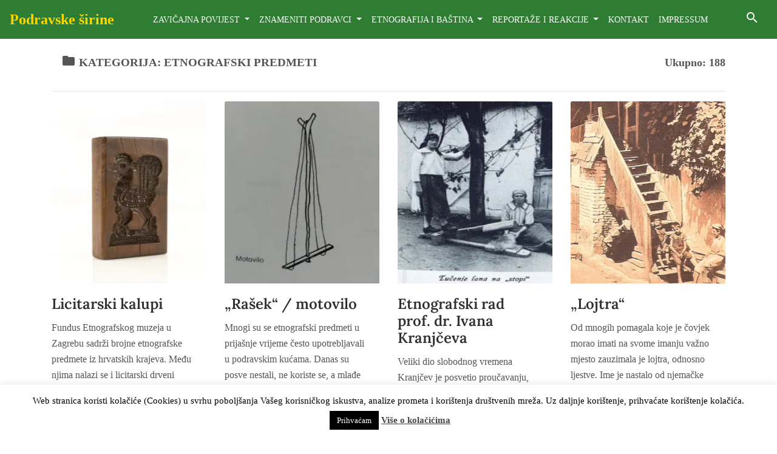

--- FILE ---
content_type: text/html; charset=UTF-8
request_url: https://podravske-sirine.com.hr/arhiva/category/etno
body_size: 17591
content:
<!DOCTYPE html>
<html lang="en">

<head>
  <meta charset="utf-8">
  <meta content="width=device-width, initial-scale=1.0" name="viewport">
  <meta content="Upoznajte prošlost đurđevečke Podravine putem brojnih prikaza  povijesnih, geografskih, etnografskih, prirodnih, leksikografskih i kulturno-umjetničkih tema, zatim biografija znamenitih osoba, tradicijskih običaja, povijesnih i sakralnih objekata i važnijih kulturnih događanja koji su obilježili ovaj prostor kroz povijest." name="description">
  <meta content="povijest, đurđevac, virje, podravina, znamenitosti, zavičaj, geografija, etnografija, leksikografija, kulturna, umjetnost, biografija, osobe, tradicija, sakralni objekti" name="keywords">

    
  <link href="https://podravske-sirine.com.hr/wp-content/themes/podravske/assets/images/favicon.svg" rel="icon">

  <style>
@font-face {
  font-family: 'Lora';
  font-style: normal;
  font-display: swap;
  font-weight: 400;
  src: local(''),
       url('/fonts/lora-v26-latin-ext_latin_cyrillic-ext_cyrillic-regular.woff2') format('woff2'), /* Chrome 26+, Opera 23+, Firefox 39+ */
       url('/fonts/lora-v26-latin-ext_latin_cyrillic-ext_cyrillic-regular.woff') format('woff'); /* Chrome 6+, Firefox 3.6+, IE 9+, Safari 5.1+ */
}

@font-face {
  font-family: 'Lora';
  font-style: normal;
  font-display: swap;
  font-weight: 600;
  src: local(''),
       url('/fonts/lora-v26-latin-ext_latin_cyrillic-ext_cyrillic-600.woff2') format('woff2'), /* Chrome 26+, Opera 23+, Firefox 39+ */
       url('/fonts/lora-v26-latin-ext_latin_cyrillic-ext_cyrillic-600.woff') format('woff'); /* Chrome 6+, Firefox 3.6+, IE 9+, Safari 5.1+ */
}

@font-face {
  font-family: 'Lora';
  font-style: italic;
  font-display: swap;
  font-weight: 400;
  src: local(''),
       url('/fonts/lora-v26-latin-ext_latin_cyrillic-ext_cyrillic-italic.woff2') format('woff2'), /* Chrome 26+, Opera 23+, Firefox 39+ */
       url('/fonts/lora-v26-latin-ext_latin_cyrillic-ext_cyrillic-italic.woff') format('woff'); /* Chrome 6+, Firefox 3.6+, IE 9+, Safari 5.1+ */
}

@font-face {
  font-family: 'Lora';
  font-style: italic;
  font-display: swap;
  font-weight: 600;
  src: local(''),
       url('/fonts/lora-v26-latin-ext_latin_cyrillic-ext_cyrillic-600italic.woff2') format('woff2'), /* Chrome 26+, Opera 23+, Firefox 39+ */
       url('/fonts/lora-v26-latin-ext_latin_cyrillic-ext_cyrillic-600italic.woff') format('woff'); /* Chrome 6+, Firefox 3.6+, IE 9+, Safari 5.1+ */
}

@font-face {
  font-family: 'Material Icons';
  font-style: normal;
  font-weight: 400;
  src: url('/fonts/material-icons.woff2') format('woff2');
}

.material-icons {
  font-family: 'Material Icons';
  font-weight: normal;
  font-style: normal;
  font-size: 24px;
  line-height: 1;
  letter-spacing: normal;
  text-transform: none;
  display: inline-block;
  white-space: nowrap;
  word-wrap: normal;
  direction: ltr;
  -webkit-font-feature-settings: 'liga';
  -webkit-font-smoothing: antialiased;
}
  </style>
	
  <link href="//cdn.jsdelivr.net/npm/featherlight@1.7.14/release/featherlight.min.css" type="text/css" rel="stylesheet" />
    <meta name='robots' content='index, follow, max-image-preview:large, max-snippet:-1, max-video-preview:-1' />

	<!-- This site is optimized with the Yoast SEO plugin v22.2 - https://yoast.com/wordpress/plugins/seo/ -->
	<title>Arhiva Etnografski predmeti - Podravske širine</title>
	<link rel="canonical" href="https://podravske-sirine.com.hr/arhiva/category/etno" />
	<link rel="next" href="https://podravske-sirine.com.hr/arhiva/category/etno/page/2" />
	<meta property="og:locale" content="hr_HR" />
	<meta property="og:type" content="article" />
	<meta property="og:title" content="Arhiva Etnografski predmeti - Podravske širine" />
	<meta property="og:url" content="https://podravske-sirine.com.hr/arhiva/category/etno" />
	<meta property="og:site_name" content="Podravske širine" />
	<meta name="twitter:card" content="summary_large_image" />
	<script type="application/ld+json" class="yoast-schema-graph">{"@context":"https://schema.org","@graph":[{"@type":"CollectionPage","@id":"https://podravske-sirine.com.hr/arhiva/category/etno","url":"https://podravske-sirine.com.hr/arhiva/category/etno","name":"Arhiva Etnografski predmeti - Podravske širine","isPartOf":{"@id":"https://podravske-sirine.com.hr/#website"},"primaryImageOfPage":{"@id":"https://podravske-sirine.com.hr/arhiva/category/etno#primaryimage"},"image":{"@id":"https://podravske-sirine.com.hr/arhiva/category/etno#primaryimage"},"thumbnailUrl":"https://i0.wp.com/podravske-sirine.com.hr/wp-content/uploads/2023/07/765_1-1.jpg?fit=720%2C1080&ssl=1","breadcrumb":{"@id":"https://podravske-sirine.com.hr/arhiva/category/etno#breadcrumb"},"inLanguage":"hr"},{"@type":"ImageObject","inLanguage":"hr","@id":"https://podravske-sirine.com.hr/arhiva/category/etno#primaryimage","url":"https://i0.wp.com/podravske-sirine.com.hr/wp-content/uploads/2023/07/765_1-1.jpg?fit=720%2C1080&ssl=1","contentUrl":"https://i0.wp.com/podravske-sirine.com.hr/wp-content/uploads/2023/07/765_1-1.jpg?fit=720%2C1080&ssl=1","width":720,"height":1080},{"@type":"BreadcrumbList","@id":"https://podravske-sirine.com.hr/arhiva/category/etno#breadcrumb","itemListElement":[{"@type":"ListItem","position":1,"name":"Početna stranica","item":"https://podravske-sirine.com.hr/"},{"@type":"ListItem","position":2,"name":"Etnografski predmeti"}]},{"@type":"WebSite","@id":"https://podravske-sirine.com.hr/#website","url":"https://podravske-sirine.com.hr/","name":"Podravske širine","description":"Prošlost đurđevečke Podravine","potentialAction":[{"@type":"SearchAction","target":{"@type":"EntryPoint","urlTemplate":"https://podravske-sirine.com.hr/?s={search_term_string}"},"query-input":"required name=search_term_string"}],"inLanguage":"hr"}]}</script>
	<!-- / Yoast SEO plugin. -->


<link rel='dns-prefetch' href='//code.jquery.com' />
<link rel='dns-prefetch' href='//stackpath.bootstrapcdn.com' />
<link rel='dns-prefetch' href='//cdn.jsdelivr.net' />
<link rel='dns-prefetch' href='//stats.wp.com' />
<link rel='dns-prefetch' href='//v0.wordpress.com' />
<link rel='dns-prefetch' href='//jetpack.wordpress.com' />
<link rel='dns-prefetch' href='//s0.wp.com' />
<link rel='dns-prefetch' href='//public-api.wordpress.com' />
<link rel='dns-prefetch' href='//0.gravatar.com' />
<link rel='dns-prefetch' href='//1.gravatar.com' />
<link rel='dns-prefetch' href='//2.gravatar.com' />
<link rel='dns-prefetch' href='//i0.wp.com' />
<link rel='dns-prefetch' href='//c0.wp.com' />
<link rel="alternate" type="application/rss+xml" title="Podravske širine &raquo; Etnografski predmeti Kanal kategorija" href="https://podravske-sirine.com.hr/arhiva/category/etno/feed" />
<script>
window._wpemojiSettings = {"baseUrl":"https:\/\/s.w.org\/images\/core\/emoji\/14.0.0\/72x72\/","ext":".png","svgUrl":"https:\/\/s.w.org\/images\/core\/emoji\/14.0.0\/svg\/","svgExt":".svg","source":{"concatemoji":"https:\/\/podravske-sirine.com.hr\/wp-includes\/js\/wp-emoji-release.min.js?ver=6.4.7"}};
/*! This file is auto-generated */
!function(i,n){var o,s,e;function c(e){try{var t={supportTests:e,timestamp:(new Date).valueOf()};sessionStorage.setItem(o,JSON.stringify(t))}catch(e){}}function p(e,t,n){e.clearRect(0,0,e.canvas.width,e.canvas.height),e.fillText(t,0,0);var t=new Uint32Array(e.getImageData(0,0,e.canvas.width,e.canvas.height).data),r=(e.clearRect(0,0,e.canvas.width,e.canvas.height),e.fillText(n,0,0),new Uint32Array(e.getImageData(0,0,e.canvas.width,e.canvas.height).data));return t.every(function(e,t){return e===r[t]})}function u(e,t,n){switch(t){case"flag":return n(e,"\ud83c\udff3\ufe0f\u200d\u26a7\ufe0f","\ud83c\udff3\ufe0f\u200b\u26a7\ufe0f")?!1:!n(e,"\ud83c\uddfa\ud83c\uddf3","\ud83c\uddfa\u200b\ud83c\uddf3")&&!n(e,"\ud83c\udff4\udb40\udc67\udb40\udc62\udb40\udc65\udb40\udc6e\udb40\udc67\udb40\udc7f","\ud83c\udff4\u200b\udb40\udc67\u200b\udb40\udc62\u200b\udb40\udc65\u200b\udb40\udc6e\u200b\udb40\udc67\u200b\udb40\udc7f");case"emoji":return!n(e,"\ud83e\udef1\ud83c\udffb\u200d\ud83e\udef2\ud83c\udfff","\ud83e\udef1\ud83c\udffb\u200b\ud83e\udef2\ud83c\udfff")}return!1}function f(e,t,n){var r="undefined"!=typeof WorkerGlobalScope&&self instanceof WorkerGlobalScope?new OffscreenCanvas(300,150):i.createElement("canvas"),a=r.getContext("2d",{willReadFrequently:!0}),o=(a.textBaseline="top",a.font="600 32px Arial",{});return e.forEach(function(e){o[e]=t(a,e,n)}),o}function t(e){var t=i.createElement("script");t.src=e,t.defer=!0,i.head.appendChild(t)}"undefined"!=typeof Promise&&(o="wpEmojiSettingsSupports",s=["flag","emoji"],n.supports={everything:!0,everythingExceptFlag:!0},e=new Promise(function(e){i.addEventListener("DOMContentLoaded",e,{once:!0})}),new Promise(function(t){var n=function(){try{var e=JSON.parse(sessionStorage.getItem(o));if("object"==typeof e&&"number"==typeof e.timestamp&&(new Date).valueOf()<e.timestamp+604800&&"object"==typeof e.supportTests)return e.supportTests}catch(e){}return null}();if(!n){if("undefined"!=typeof Worker&&"undefined"!=typeof OffscreenCanvas&&"undefined"!=typeof URL&&URL.createObjectURL&&"undefined"!=typeof Blob)try{var e="postMessage("+f.toString()+"("+[JSON.stringify(s),u.toString(),p.toString()].join(",")+"));",r=new Blob([e],{type:"text/javascript"}),a=new Worker(URL.createObjectURL(r),{name:"wpTestEmojiSupports"});return void(a.onmessage=function(e){c(n=e.data),a.terminate(),t(n)})}catch(e){}c(n=f(s,u,p))}t(n)}).then(function(e){for(var t in e)n.supports[t]=e[t],n.supports.everything=n.supports.everything&&n.supports[t],"flag"!==t&&(n.supports.everythingExceptFlag=n.supports.everythingExceptFlag&&n.supports[t]);n.supports.everythingExceptFlag=n.supports.everythingExceptFlag&&!n.supports.flag,n.DOMReady=!1,n.readyCallback=function(){n.DOMReady=!0}}).then(function(){return e}).then(function(){var e;n.supports.everything||(n.readyCallback(),(e=n.source||{}).concatemoji?t(e.concatemoji):e.wpemoji&&e.twemoji&&(t(e.twemoji),t(e.wpemoji)))}))}((window,document),window._wpemojiSettings);
</script>
<style id='wp-emoji-styles-inline-css'>

	img.wp-smiley, img.emoji {
		display: inline !important;
		border: none !important;
		box-shadow: none !important;
		height: 1em !important;
		width: 1em !important;
		margin: 0 0.07em !important;
		vertical-align: -0.1em !important;
		background: none !important;
		padding: 0 !important;
	}
</style>
<link rel='stylesheet' id='mediaelement-css' href='https://c0.wp.com/c/6.4.7/wp-includes/js/mediaelement/mediaelementplayer-legacy.min.css' media='all' />
<link rel='stylesheet' id='wp-mediaelement-css' href='https://c0.wp.com/c/6.4.7/wp-includes/js/mediaelement/wp-mediaelement.min.css' media='all' />
<style id='jetpack-sharing-buttons-style-inline-css'>
.jetpack-sharing-buttons__services-list{display:flex;flex-direction:row;flex-wrap:wrap;gap:0;list-style-type:none;margin:5px;padding:0}.jetpack-sharing-buttons__services-list.has-small-icon-size{font-size:12px}.jetpack-sharing-buttons__services-list.has-normal-icon-size{font-size:16px}.jetpack-sharing-buttons__services-list.has-large-icon-size{font-size:24px}.jetpack-sharing-buttons__services-list.has-huge-icon-size{font-size:36px}@media print{.jetpack-sharing-buttons__services-list{display:none!important}}.editor-styles-wrapper .wp-block-jetpack-sharing-buttons{gap:0;padding-inline-start:0}ul.jetpack-sharing-buttons__services-list.has-background{padding:1.25em 2.375em}
</style>
<style id='classic-theme-styles-inline-css'>
/*! This file is auto-generated */
.wp-block-button__link{color:#fff;background-color:#32373c;border-radius:9999px;box-shadow:none;text-decoration:none;padding:calc(.667em + 2px) calc(1.333em + 2px);font-size:1.125em}.wp-block-file__button{background:#32373c;color:#fff;text-decoration:none}
</style>
<style id='global-styles-inline-css'>
body{--wp--preset--color--black: #000000;--wp--preset--color--cyan-bluish-gray: #abb8c3;--wp--preset--color--white: #ffffff;--wp--preset--color--pale-pink: #f78da7;--wp--preset--color--vivid-red: #cf2e2e;--wp--preset--color--luminous-vivid-orange: #ff6900;--wp--preset--color--luminous-vivid-amber: #fcb900;--wp--preset--color--light-green-cyan: #7bdcb5;--wp--preset--color--vivid-green-cyan: #00d084;--wp--preset--color--pale-cyan-blue: #8ed1fc;--wp--preset--color--vivid-cyan-blue: #0693e3;--wp--preset--color--vivid-purple: #9b51e0;--wp--preset--gradient--vivid-cyan-blue-to-vivid-purple: linear-gradient(135deg,rgba(6,147,227,1) 0%,rgb(155,81,224) 100%);--wp--preset--gradient--light-green-cyan-to-vivid-green-cyan: linear-gradient(135deg,rgb(122,220,180) 0%,rgb(0,208,130) 100%);--wp--preset--gradient--luminous-vivid-amber-to-luminous-vivid-orange: linear-gradient(135deg,rgba(252,185,0,1) 0%,rgba(255,105,0,1) 100%);--wp--preset--gradient--luminous-vivid-orange-to-vivid-red: linear-gradient(135deg,rgba(255,105,0,1) 0%,rgb(207,46,46) 100%);--wp--preset--gradient--very-light-gray-to-cyan-bluish-gray: linear-gradient(135deg,rgb(238,238,238) 0%,rgb(169,184,195) 100%);--wp--preset--gradient--cool-to-warm-spectrum: linear-gradient(135deg,rgb(74,234,220) 0%,rgb(151,120,209) 20%,rgb(207,42,186) 40%,rgb(238,44,130) 60%,rgb(251,105,98) 80%,rgb(254,248,76) 100%);--wp--preset--gradient--blush-light-purple: linear-gradient(135deg,rgb(255,206,236) 0%,rgb(152,150,240) 100%);--wp--preset--gradient--blush-bordeaux: linear-gradient(135deg,rgb(254,205,165) 0%,rgb(254,45,45) 50%,rgb(107,0,62) 100%);--wp--preset--gradient--luminous-dusk: linear-gradient(135deg,rgb(255,203,112) 0%,rgb(199,81,192) 50%,rgb(65,88,208) 100%);--wp--preset--gradient--pale-ocean: linear-gradient(135deg,rgb(255,245,203) 0%,rgb(182,227,212) 50%,rgb(51,167,181) 100%);--wp--preset--gradient--electric-grass: linear-gradient(135deg,rgb(202,248,128) 0%,rgb(113,206,126) 100%);--wp--preset--gradient--midnight: linear-gradient(135deg,rgb(2,3,129) 0%,rgb(40,116,252) 100%);--wp--preset--font-size--small: 13px;--wp--preset--font-size--medium: 20px;--wp--preset--font-size--large: 36px;--wp--preset--font-size--x-large: 42px;--wp--preset--spacing--20: 0.44rem;--wp--preset--spacing--30: 0.67rem;--wp--preset--spacing--40: 1rem;--wp--preset--spacing--50: 1.5rem;--wp--preset--spacing--60: 2.25rem;--wp--preset--spacing--70: 3.38rem;--wp--preset--spacing--80: 5.06rem;--wp--preset--shadow--natural: 6px 6px 9px rgba(0, 0, 0, 0.2);--wp--preset--shadow--deep: 12px 12px 50px rgba(0, 0, 0, 0.4);--wp--preset--shadow--sharp: 6px 6px 0px rgba(0, 0, 0, 0.2);--wp--preset--shadow--outlined: 6px 6px 0px -3px rgba(255, 255, 255, 1), 6px 6px rgba(0, 0, 0, 1);--wp--preset--shadow--crisp: 6px 6px 0px rgba(0, 0, 0, 1);}:where(.is-layout-flex){gap: 0.5em;}:where(.is-layout-grid){gap: 0.5em;}body .is-layout-flow > .alignleft{float: left;margin-inline-start: 0;margin-inline-end: 2em;}body .is-layout-flow > .alignright{float: right;margin-inline-start: 2em;margin-inline-end: 0;}body .is-layout-flow > .aligncenter{margin-left: auto !important;margin-right: auto !important;}body .is-layout-constrained > .alignleft{float: left;margin-inline-start: 0;margin-inline-end: 2em;}body .is-layout-constrained > .alignright{float: right;margin-inline-start: 2em;margin-inline-end: 0;}body .is-layout-constrained > .aligncenter{margin-left: auto !important;margin-right: auto !important;}body .is-layout-constrained > :where(:not(.alignleft):not(.alignright):not(.alignfull)){max-width: var(--wp--style--global--content-size);margin-left: auto !important;margin-right: auto !important;}body .is-layout-constrained > .alignwide{max-width: var(--wp--style--global--wide-size);}body .is-layout-flex{display: flex;}body .is-layout-flex{flex-wrap: wrap;align-items: center;}body .is-layout-flex > *{margin: 0;}body .is-layout-grid{display: grid;}body .is-layout-grid > *{margin: 0;}:where(.wp-block-columns.is-layout-flex){gap: 2em;}:where(.wp-block-columns.is-layout-grid){gap: 2em;}:where(.wp-block-post-template.is-layout-flex){gap: 1.25em;}:where(.wp-block-post-template.is-layout-grid){gap: 1.25em;}.has-black-color{color: var(--wp--preset--color--black) !important;}.has-cyan-bluish-gray-color{color: var(--wp--preset--color--cyan-bluish-gray) !important;}.has-white-color{color: var(--wp--preset--color--white) !important;}.has-pale-pink-color{color: var(--wp--preset--color--pale-pink) !important;}.has-vivid-red-color{color: var(--wp--preset--color--vivid-red) !important;}.has-luminous-vivid-orange-color{color: var(--wp--preset--color--luminous-vivid-orange) !important;}.has-luminous-vivid-amber-color{color: var(--wp--preset--color--luminous-vivid-amber) !important;}.has-light-green-cyan-color{color: var(--wp--preset--color--light-green-cyan) !important;}.has-vivid-green-cyan-color{color: var(--wp--preset--color--vivid-green-cyan) !important;}.has-pale-cyan-blue-color{color: var(--wp--preset--color--pale-cyan-blue) !important;}.has-vivid-cyan-blue-color{color: var(--wp--preset--color--vivid-cyan-blue) !important;}.has-vivid-purple-color{color: var(--wp--preset--color--vivid-purple) !important;}.has-black-background-color{background-color: var(--wp--preset--color--black) !important;}.has-cyan-bluish-gray-background-color{background-color: var(--wp--preset--color--cyan-bluish-gray) !important;}.has-white-background-color{background-color: var(--wp--preset--color--white) !important;}.has-pale-pink-background-color{background-color: var(--wp--preset--color--pale-pink) !important;}.has-vivid-red-background-color{background-color: var(--wp--preset--color--vivid-red) !important;}.has-luminous-vivid-orange-background-color{background-color: var(--wp--preset--color--luminous-vivid-orange) !important;}.has-luminous-vivid-amber-background-color{background-color: var(--wp--preset--color--luminous-vivid-amber) !important;}.has-light-green-cyan-background-color{background-color: var(--wp--preset--color--light-green-cyan) !important;}.has-vivid-green-cyan-background-color{background-color: var(--wp--preset--color--vivid-green-cyan) !important;}.has-pale-cyan-blue-background-color{background-color: var(--wp--preset--color--pale-cyan-blue) !important;}.has-vivid-cyan-blue-background-color{background-color: var(--wp--preset--color--vivid-cyan-blue) !important;}.has-vivid-purple-background-color{background-color: var(--wp--preset--color--vivid-purple) !important;}.has-black-border-color{border-color: var(--wp--preset--color--black) !important;}.has-cyan-bluish-gray-border-color{border-color: var(--wp--preset--color--cyan-bluish-gray) !important;}.has-white-border-color{border-color: var(--wp--preset--color--white) !important;}.has-pale-pink-border-color{border-color: var(--wp--preset--color--pale-pink) !important;}.has-vivid-red-border-color{border-color: var(--wp--preset--color--vivid-red) !important;}.has-luminous-vivid-orange-border-color{border-color: var(--wp--preset--color--luminous-vivid-orange) !important;}.has-luminous-vivid-amber-border-color{border-color: var(--wp--preset--color--luminous-vivid-amber) !important;}.has-light-green-cyan-border-color{border-color: var(--wp--preset--color--light-green-cyan) !important;}.has-vivid-green-cyan-border-color{border-color: var(--wp--preset--color--vivid-green-cyan) !important;}.has-pale-cyan-blue-border-color{border-color: var(--wp--preset--color--pale-cyan-blue) !important;}.has-vivid-cyan-blue-border-color{border-color: var(--wp--preset--color--vivid-cyan-blue) !important;}.has-vivid-purple-border-color{border-color: var(--wp--preset--color--vivid-purple) !important;}.has-vivid-cyan-blue-to-vivid-purple-gradient-background{background: var(--wp--preset--gradient--vivid-cyan-blue-to-vivid-purple) !important;}.has-light-green-cyan-to-vivid-green-cyan-gradient-background{background: var(--wp--preset--gradient--light-green-cyan-to-vivid-green-cyan) !important;}.has-luminous-vivid-amber-to-luminous-vivid-orange-gradient-background{background: var(--wp--preset--gradient--luminous-vivid-amber-to-luminous-vivid-orange) !important;}.has-luminous-vivid-orange-to-vivid-red-gradient-background{background: var(--wp--preset--gradient--luminous-vivid-orange-to-vivid-red) !important;}.has-very-light-gray-to-cyan-bluish-gray-gradient-background{background: var(--wp--preset--gradient--very-light-gray-to-cyan-bluish-gray) !important;}.has-cool-to-warm-spectrum-gradient-background{background: var(--wp--preset--gradient--cool-to-warm-spectrum) !important;}.has-blush-light-purple-gradient-background{background: var(--wp--preset--gradient--blush-light-purple) !important;}.has-blush-bordeaux-gradient-background{background: var(--wp--preset--gradient--blush-bordeaux) !important;}.has-luminous-dusk-gradient-background{background: var(--wp--preset--gradient--luminous-dusk) !important;}.has-pale-ocean-gradient-background{background: var(--wp--preset--gradient--pale-ocean) !important;}.has-electric-grass-gradient-background{background: var(--wp--preset--gradient--electric-grass) !important;}.has-midnight-gradient-background{background: var(--wp--preset--gradient--midnight) !important;}.has-small-font-size{font-size: var(--wp--preset--font-size--small) !important;}.has-medium-font-size{font-size: var(--wp--preset--font-size--medium) !important;}.has-large-font-size{font-size: var(--wp--preset--font-size--large) !important;}.has-x-large-font-size{font-size: var(--wp--preset--font-size--x-large) !important;}
.wp-block-navigation a:where(:not(.wp-element-button)){color: inherit;}
:where(.wp-block-post-template.is-layout-flex){gap: 1.25em;}:where(.wp-block-post-template.is-layout-grid){gap: 1.25em;}
:where(.wp-block-columns.is-layout-flex){gap: 2em;}:where(.wp-block-columns.is-layout-grid){gap: 2em;}
.wp-block-pullquote{font-size: 1.5em;line-height: 1.6;}
</style>
<link rel='stylesheet' id='cookie-law-info-css' href='https://podravske-sirine.com.hr/wp-content/plugins/cookie-law-info/legacy/public/css/cookie-law-info-public.css?ver=3.2.7' media='all' />
<link rel='stylesheet' id='cookie-law-info-gdpr-css' href='https://podravske-sirine.com.hr/wp-content/plugins/cookie-law-info/legacy/public/css/cookie-law-info-gdpr.css?ver=3.2.7' media='all' />
<link rel='stylesheet' id='podravske-bootstrap-css' href='https://stackpath.bootstrapcdn.com/bootstrap/4.5.2/css/bootstrap.min.css?ver=4.4.1' media='all' />
<link rel='stylesheet' id='podravske-custom-css' href='https://podravske-sirine.com.hr/wp-content/themes/podravske/style.css?ver=1.0' media='all' />
<link rel='stylesheet' id='jetpack_css-css' href='https://c0.wp.com/p/jetpack/13.2.3/css/jetpack.css' media='all' />
<script src="https://code.jquery.com/jquery-3.5.1.min.js?ver=3.5.1" id="jquery-js"></script>
<script id="cookie-law-info-js-extra">
var Cli_Data = {"nn_cookie_ids":[],"cookielist":[],"non_necessary_cookies":[],"ccpaEnabled":"","ccpaRegionBased":"","ccpaBarEnabled":"","strictlyEnabled":["necessary","obligatoire"],"ccpaType":"gdpr","js_blocking":"","custom_integration":"","triggerDomRefresh":"","secure_cookies":""};
var cli_cookiebar_settings = {"animate_speed_hide":"500","animate_speed_show":"500","background":"#FFF","border":"#b1a6a6c2","border_on":"","button_1_button_colour":"#000","button_1_button_hover":"#000000","button_1_link_colour":"#fff","button_1_as_button":"1","button_1_new_win":"","button_2_button_colour":"#333","button_2_button_hover":"#292929","button_2_link_colour":"#444","button_2_as_button":"","button_2_hidebar":"","button_3_button_colour":"#000","button_3_button_hover":"#000000","button_3_link_colour":"#fff","button_3_as_button":"1","button_3_new_win":"","button_4_button_colour":"#000","button_4_button_hover":"#000000","button_4_link_colour":"#fff","button_4_as_button":"1","button_7_button_colour":"#61a229","button_7_button_hover":"#4e8221","button_7_link_colour":"#fff","button_7_as_button":"1","button_7_new_win":"","font_family":"inherit","header_fix":"","notify_animate_hide":"1","notify_animate_show":"","notify_div_id":"#cookie-law-info-bar","notify_position_horizontal":"right","notify_position_vertical":"bottom","scroll_close":"","scroll_close_reload":"","accept_close_reload":"","reject_close_reload":"","showagain_tab":"","showagain_background":"#fff","showagain_border":"#000","showagain_div_id":"#cookie-law-info-again","showagain_x_position":"100px","text":"#000","show_once_yn":"1","show_once":"8000","logging_on":"","as_popup":"","popup_overlay":"1","bar_heading_text":"","cookie_bar_as":"banner","popup_showagain_position":"bottom-right","widget_position":"left"};
var log_object = {"ajax_url":"https:\/\/podravske-sirine.com.hr\/wp-admin\/admin-ajax.php"};
</script>
<script src="https://podravske-sirine.com.hr/wp-content/plugins/cookie-law-info/legacy/public/js/cookie-law-info-public.js?ver=3.2.7" id="cookie-law-info-js"></script>
<script id="podravske-loadmore-js-extra">
var podravske_loadmore_params = {"ajaxurl":"https:\/\/podravske-sirine.com.hr\/wp-admin\/admin-ajax.php","posts":"{\"category_name\":\"etno\",\"error\":\"\",\"m\":\"\",\"p\":0,\"post_parent\":\"\",\"subpost\":\"\",\"subpost_id\":\"\",\"attachment\":\"\",\"attachment_id\":0,\"name\":\"\",\"pagename\":\"\",\"page_id\":0,\"second\":\"\",\"minute\":\"\",\"hour\":\"\",\"day\":0,\"monthnum\":0,\"year\":0,\"w\":0,\"tag\":\"\",\"cat\":11,\"tag_id\":\"\",\"author\":\"\",\"author_name\":\"\",\"feed\":\"\",\"tb\":\"\",\"paged\":0,\"meta_key\":\"\",\"meta_value\":\"\",\"preview\":\"\",\"s\":\"\",\"sentence\":\"\",\"title\":\"\",\"fields\":\"\",\"menu_order\":\"\",\"embed\":\"\",\"category__in\":[],\"category__not_in\":[],\"category__and\":[],\"post__in\":[],\"post__not_in\":[],\"post_name__in\":[],\"tag__in\":[],\"tag__not_in\":[],\"tag__and\":[],\"tag_slug__in\":[],\"tag_slug__and\":[],\"post_parent__in\":[],\"post_parent__not_in\":[],\"author__in\":[],\"author__not_in\":[],\"search_columns\":[],\"ignore_sticky_posts\":false,\"suppress_filters\":false,\"cache_results\":true,\"update_post_term_cache\":true,\"update_menu_item_cache\":false,\"lazy_load_term_meta\":true,\"update_post_meta_cache\":true,\"post_type\":\"\",\"posts_per_page\":12,\"nopaging\":false,\"comments_per_page\":\"50\",\"no_found_rows\":false,\"order\":\"DESC\"}","current_page":"1","max_page":"16"};
</script>
<script src="https://podravske-sirine.com.hr/wp-content/themes/podravske/assets/js/loadmore.js?ver=6.4.7" id="podravske-loadmore-js"></script>
<link rel="https://api.w.org/" href="https://podravske-sirine.com.hr/wp-json/" /><link rel="alternate" type="application/json" href="https://podravske-sirine.com.hr/wp-json/wp/v2/categories/11" /><link rel="EditURI" type="application/rsd+xml" title="RSD" href="https://podravske-sirine.com.hr/xmlrpc.php?rsd" />
<meta name="generator" content="WordPress 6.4.7" />
	<style>img#wpstats{display:none}</style>
		</head>

<body>
<div id="fb-root"></div>
<script async defer crossorigin="anonymous" src="https://connect.facebook.net/hr_HR/sdk.js#xfbml=1&version=v18.0" nonce="VNG3KyXB"></script>
<header class="mb-4">
  <nav class="navbar navbar-expand-lg">
    <a class="navbar-brand" href="https://podravske-sirine.com.hr/">Podravske širine</a>
    <button class="navbar-toggler" type="button" data-toggle="collapse" data-target="#navbarMobileToggle"
            aria-controls="navbarMobileToggle" aria-expanded="false" aria-label="Toggle navigation">
      <i class="material-icons menu-icon">menu</i>
    </button>

    <div class="collapse navbar-collapse" id="navbarMobileToggle">
      <ul class="navbar-nav mx-auto flex-wrap">
        <li class="nav-item dropdown">
          <a class="nav-link dropdown-toggle" href="#" id="navbarDropdown-1" role="button" data-toggle="dropdown"
             aria-haspopup="true" aria-expanded="false">
            Zavičajna povijest
          </a>
          <div class="dropdown-menu border-0 navigation-dropdown p-2" aria-labelledby="navbarDropdown-1">
            <a class="dropdown-item p-2" href="https://podravske-sirine.com.hr/arhiva/category/zavicajna_povijest">Zavičajna povijest</a>
            <a class="dropdown-item p-2" href="https://podravske-sirine.com.hr/arhiva/category/zanimljivosti">Povijesne zanimljivosti</a>
            <a class="dropdown-item p-2" href="https://podravske-sirine.com.hr/arhiva/category/stare_foto_razg_dok">Stare fotografije, dokumenti i novine</a>
            <a class="dropdown-item p-2" href="https://podravske-sirine.com.hr/arhiva/category/legenda-o-picokima">Legenda o Picokima</a>
            <a class="dropdown-item p-2" href="https://podravske-sirine.com.hr/arhiva/category/durdevecki-peski">Đurđevečki peski</a>
            <a class="dropdown-item p-2" href="https://podravske-sirine.com.hr/arhiva/category/lokaliteti-i-toponimi">Lokaliteti i toponimi</a>
            <a class="dropdown-item p-2" href="https://podravske-sirine.com.hr/arhiva/category/obrt-trgovina">Obrt i trgovina</a>
            <a class="dropdown-item p-2" href="https://podravske-sirine.com.hr/arhiva/category/udruge-i-drustva">Udruge i društva</a>
            <a class="dropdown-item p-2" href="https://podravske-sirine.com.hr/arhiva/category/povijest-okolisa">Povijest okoliša</a>
          </div>
        </li>

        <li class="nav-item dropdown">
          <a class="nav-link dropdown-toggle" href="#" id="navbarDropdown-2" role="button" data-toggle="dropdown"
             aria-haspopup="true" aria-expanded="false">
            Znameniti podravci
          </a>
          <div class="dropdown-menu border-0 navigation-dropdown p-2" aria-labelledby="navbarDropdown-2">
            <a class="dropdown-item p-2" href="https://podravske-sirine.com.hr/arhiva/category/znameniti-podravci">Znameniti Podravci</a>
            <a class="dropdown-item p-2" href="https://podravske-sirine.com.hr/arhiva/category/znameniti-durdevcani">Znameniti Đurđevčani</a>
            <a class="dropdown-item p-2" href="https://podravske-sirine.com.hr/arhiva/category/povijest-virja">Povijest Virja i znameniti Virovci</a>
            <a class="dropdown-item p-2" href="https://podravske-sirine.com.hr/arhiva/category/znameniti-svecenici-i-redovnice">Znameniti svećenici i redovnice</a>
          </div>
        </li>

        <li class="nav-item dropdown">
          <a class="nav-link dropdown-toggle" href="#" id="navbarDropdown-3" role="button" data-toggle="dropdown"
             aria-haspopup="true" aria-expanded="false">
            Etnografija i baština
          </a>
          <div class="dropdown-menu border-0 navigation-dropdown p-2" aria-labelledby="navbarDropdown-3">
            <a class="dropdown-item p-2" href="https://podravske-sirine.com.hr/arhiva/category/narodni-obicaji">Narodni običaji</a>
            <a class="dropdown-item p-2" href="https://podravske-sirine.com.hr/arhiva/category/etno">Etnografski predmeti</a>
            <a class="dropdown-item p-2" href="https://podravske-sirine.com.hr/arhiva/category/goricarske">Goričarske teme</a>
            <a class="dropdown-item p-2" href="https://podravske-sirine.com.hr/arhiva/category/sakralni-objekti">Štovanje svetaca i sakralni objekti</a>
            <a class="dropdown-item p-2" href="https://podravske-sirine.com.hr/arhiva/category/durdevecki-govor">Đurđevečki govor</a>
            <a class="dropdown-item p-2" href="https://podravske-sirine.com.hr/arhiva/category/knjizevnost">Zavičajni književnici</a>
            <a class="dropdown-item p-2" href="https://podravske-sirine.com.hr/arhiva/category/flora-i-fauna">Flora i fauna</a>
          </div>
        </li>

        <li class="nav-item dropdown">
          <a class="nav-link dropdown-toggle" href="#" id="navbarDropdown-4" role="button" data-toggle="dropdown"
             aria-haspopup="true" aria-expanded="false">
            Reportaže i reakcije
          </a>
          <div class="dropdown-menu border-0 navigation-dropdown p-2" aria-labelledby="navbarDropdown-4">
            <a class="dropdown-item p-2" href="https://podravske-sirine.com.hr/arhiva/category/reportaze">Reportaže, najave i izvještaji</a>
            <a class="dropdown-item p-2" href="https://podravske-sirine.com.hr/arhiva/category/reag_pohvale_kritike">Reagiranja, pohvale i kritike</a>
            <a class="dropdown-item p-2" href="https://podravske-sirine.com.hr/arhiva/category/ostalo">Ostalo</a>
          </div>
        </li>

        <li class="nav-item">
          <a class="nav-link" href="https://podravske-sirine.com.hr/kontakt">
            Kontakt
          </a>
        </li>

        <li class="nav-item">
          <a class="nav-link" href="https://podravske-sirine.com.hr/impresum">
            Impressum
          </a>
        </li>
      </ul>
      <div class="dropdown">
        <button class="btn" type="button" data-toggle="dropdown"
                aria-haspopup="true" aria-expanded="false">
          <i class="material-icons search-icon">search</i>
        </button>
        <div class="dropdown-menu dropdown-menu-right p-2" aria-labelledby="navbarSearchToggle">
          <form role="search" action="https://podravske-sirine.com.hr/" method="get"
                class="form-inline navbar-search-form" id="navbarSearchToggle">
            <input class="form-control mr-sm-2" type="search" value="" name="s"
                   placeholder="Pojam" aria-label="Search">
            <button class="btn btn-outline-success my-2 my-sm-0" type="submit">Pretraži</button>
          </form>
        </div>
      </div>
    </div>
  </nav>

</header>

<main class="container">
<div class="d-flex justify-content-between align-items-sm-center flex-column flex-sm-row">
  <p class="d-flex"><i class="ml-sm-3 material-icons">folder</i>&nbsp;
    <span class="category-text">Kategorija:&nbsp;Etnografski predmeti</span>
  </p>
  <p class="font-weight-bold">Ukupno: 188</p>
</div>
<hr>

<section class="row js-category-wrapper">
    <article class="col-lg-3 col-md-6 col-xs-12 mb-4">
  <div class="card border-0">
              <a href="https://podravske-sirine.com.hr/arhiva/16710">
            <img width="200" height="300" src="https://i0.wp.com/podravske-sirine.com.hr/wp-content/uploads/2023/07/765_1-1.jpg?fit=200%2C300&amp;ssl=1" class="card-img-top wp-post-image" alt="" title="Licitarski kalupi" decoding="async" fetchpriority="high" srcset="https://i0.wp.com/podravske-sirine.com.hr/wp-content/uploads/2023/07/765_1-1.jpg?w=720&amp;ssl=1 720w, https://i0.wp.com/podravske-sirine.com.hr/wp-content/uploads/2023/07/765_1-1.jpg?resize=200%2C300&amp;ssl=1 200w, https://i0.wp.com/podravske-sirine.com.hr/wp-content/uploads/2023/07/765_1-1.jpg?resize=683%2C1024&amp;ssl=1 683w" sizes="(max-width: 200px) 100vw, 200px" data-attachment-id="16715" data-permalink="https://podravske-sirine.com.hr/arhiva/16710/765_1-2" data-orig-file="https://i0.wp.com/podravske-sirine.com.hr/wp-content/uploads/2023/07/765_1-1.jpg?fit=720%2C1080&amp;ssl=1" data-orig-size="720,1080" data-comments-opened="1" data-image-meta="{&quot;aperture&quot;:&quot;0&quot;,&quot;credit&quot;:&quot;&quot;,&quot;camera&quot;:&quot;&quot;,&quot;caption&quot;:&quot;&quot;,&quot;created_timestamp&quot;:&quot;0&quot;,&quot;copyright&quot;:&quot;&quot;,&quot;focal_length&quot;:&quot;0&quot;,&quot;iso&quot;:&quot;0&quot;,&quot;shutter_speed&quot;:&quot;0&quot;,&quot;title&quot;:&quot;&quot;,&quot;orientation&quot;:&quot;0&quot;}" data-image-title="765_1" data-image-description="" data-image-caption="" data-medium-file="https://i0.wp.com/podravske-sirine.com.hr/wp-content/uploads/2023/07/765_1-1.jpg?fit=200%2C300&amp;ssl=1" data-large-file="https://i0.wp.com/podravske-sirine.com.hr/wp-content/uploads/2023/07/765_1-1.jpg?fit=683%2C1024&amp;ssl=1" />        </a>
          <div class="card-body pl-0">
      <h4 class="card-title">
        <a href="https://podravske-sirine.com.hr/arhiva/16710">Licitarski kalupi</a>
      </h4>
      <p class="card-text">Fundus Etnografskog muzeja u Zagrebu sadrži brojne etnografske predmete iz hrvatskih krajeva. Među njima nalazi se i licitarski drveni kalupi iz Đurđevca izrađeni u 19. stoljeću. Nalaze se u Zbirci predmeta medičarsko-svjećarskog obrta. Kalupi su služili za izradu licitarskih kolača....</p>
    </div>
  </div>
</article>
<article class="col-lg-3 col-md-6 col-xs-12 mb-4">
  <div class="card border-0">
              <a href="https://podravske-sirine.com.hr/arhiva/16596">
            <img width="215" height="300" src="https://i0.wp.com/podravske-sirine.com.hr/wp-content/uploads/2023/06/Snimka-zaslona-2023-02-03-235309.png?fit=215%2C300&amp;ssl=1" class="card-img-top wp-post-image" alt="" title="„Rašek“ / motovilo" decoding="async" srcset="https://i0.wp.com/podravske-sirine.com.hr/wp-content/uploads/2023/06/Snimka-zaslona-2023-02-03-235309.png?w=452&amp;ssl=1 452w, https://i0.wp.com/podravske-sirine.com.hr/wp-content/uploads/2023/06/Snimka-zaslona-2023-02-03-235309.png?resize=215%2C300&amp;ssl=1 215w" sizes="(max-width: 215px) 100vw, 215px" data-attachment-id="16597" data-permalink="https://podravske-sirine.com.hr/arhiva/16596/snimka-zaslona-2023-02-03-235309" data-orig-file="https://i0.wp.com/podravske-sirine.com.hr/wp-content/uploads/2023/06/Snimka-zaslona-2023-02-03-235309.png?fit=452%2C630&amp;ssl=1" data-orig-size="452,630" data-comments-opened="1" data-image-meta="{&quot;aperture&quot;:&quot;0&quot;,&quot;credit&quot;:&quot;&quot;,&quot;camera&quot;:&quot;&quot;,&quot;caption&quot;:&quot;&quot;,&quot;created_timestamp&quot;:&quot;0&quot;,&quot;copyright&quot;:&quot;&quot;,&quot;focal_length&quot;:&quot;0&quot;,&quot;iso&quot;:&quot;0&quot;,&quot;shutter_speed&quot;:&quot;0&quot;,&quot;title&quot;:&quot;&quot;,&quot;orientation&quot;:&quot;0&quot;}" data-image-title="Snimka zaslona 2023-02-03 235309" data-image-description="" data-image-caption="" data-medium-file="https://i0.wp.com/podravske-sirine.com.hr/wp-content/uploads/2023/06/Snimka-zaslona-2023-02-03-235309.png?fit=215%2C300&amp;ssl=1" data-large-file="https://i0.wp.com/podravske-sirine.com.hr/wp-content/uploads/2023/06/Snimka-zaslona-2023-02-03-235309.png?fit=452%2C630&amp;ssl=1" />        </a>
          <div class="card-body pl-0">
      <h4 class="card-title">
        <a href="https://podravske-sirine.com.hr/arhiva/16596">„Rašek“ / motovilo</a>
      </h4>
      <p class="card-text">Mnogi su se etnografski predmeti u prijašnje vrijeme često upotrebljavali u podravskim kućama. Danas su posve nestali, ne koriste se, a mlađe generacije za njih nisu ni čule, niti znaju čemu su služili.  Podosta je takvih predmeta služilo je u...</p>
    </div>
  </div>
</article>
<article class="col-lg-3 col-md-6 col-xs-12 mb-4">
  <div class="card border-0">
              <a href="https://podravske-sirine.com.hr/arhiva/16358">
            <img width="210" height="300" src="https://i0.wp.com/podravske-sirine.com.hr/wp-content/uploads/2023/05/Snimka-zaslona-2023-04-08-104326-1.png?fit=210%2C300&amp;ssl=1" class="card-img-top wp-post-image" alt="" title="Etnografski rad prof. dr. Ivana Kranjčeva" decoding="async" srcset="https://i0.wp.com/podravske-sirine.com.hr/wp-content/uploads/2023/05/Snimka-zaslona-2023-04-08-104326-1.png?w=334&amp;ssl=1 334w, https://i0.wp.com/podravske-sirine.com.hr/wp-content/uploads/2023/05/Snimka-zaslona-2023-04-08-104326-1.png?resize=210%2C300&amp;ssl=1 210w" sizes="(max-width: 210px) 100vw, 210px" data-attachment-id="16362" data-permalink="https://podravske-sirine.com.hr/arhiva/16358/snimka-zaslona-2023-04-08-104326-2" data-orig-file="https://i0.wp.com/podravske-sirine.com.hr/wp-content/uploads/2023/05/Snimka-zaslona-2023-04-08-104326-1.png?fit=334%2C477&amp;ssl=1" data-orig-size="334,477" data-comments-opened="1" data-image-meta="{&quot;aperture&quot;:&quot;0&quot;,&quot;credit&quot;:&quot;&quot;,&quot;camera&quot;:&quot;&quot;,&quot;caption&quot;:&quot;&quot;,&quot;created_timestamp&quot;:&quot;0&quot;,&quot;copyright&quot;:&quot;&quot;,&quot;focal_length&quot;:&quot;0&quot;,&quot;iso&quot;:&quot;0&quot;,&quot;shutter_speed&quot;:&quot;0&quot;,&quot;title&quot;:&quot;&quot;,&quot;orientation&quot;:&quot;0&quot;}" data-image-title="Snimka zaslona 2023-04-08 104326" data-image-description="" data-image-caption="" data-medium-file="https://i0.wp.com/podravske-sirine.com.hr/wp-content/uploads/2023/05/Snimka-zaslona-2023-04-08-104326-1.png?fit=210%2C300&amp;ssl=1" data-large-file="https://i0.wp.com/podravske-sirine.com.hr/wp-content/uploads/2023/05/Snimka-zaslona-2023-04-08-104326-1.png?fit=334%2C477&amp;ssl=1" />        </a>
          <div class="card-body pl-0">
      <h4 class="card-title">
        <a href="https://podravske-sirine.com.hr/arhiva/16358">Etnografski rad prof. dr. Ivana Kranjčeva</a>
      </h4>
      <p class="card-text">Veliki dio slobodnog vremena Kranjčev je posvetio proučavanju, prikupljanju i obradi etnografske Đurđevca i okolice, čime se intenzivno bavio dolaskom iz Bakra u Đurđevec 1925. godine. Na terenska istraživanja odlazio je pješice ili biciklom, opremljen fotoaparatom i priborom za pisanje....</p>
    </div>
  </div>
</article>
<article class="col-lg-3 col-md-6 col-xs-12 mb-4">
  <div class="card border-0">
              <a href="https://podravske-sirine.com.hr/arhiva/15130">
            <img width="254" height="300" src="https://i0.wp.com/podravske-sirine.com.hr/wp-content/uploads/2022/08/Snimka-zaslona-2022-06-11-143805.png?fit=254%2C300&amp;ssl=1" class="card-img-top wp-post-image" alt="" title="„Lojtra“" decoding="async" loading="lazy" srcset="https://i0.wp.com/podravske-sirine.com.hr/wp-content/uploads/2022/08/Snimka-zaslona-2022-06-11-143805.png?w=506&amp;ssl=1 506w, https://i0.wp.com/podravske-sirine.com.hr/wp-content/uploads/2022/08/Snimka-zaslona-2022-06-11-143805.png?resize=254%2C300&amp;ssl=1 254w" sizes="(max-width: 254px) 100vw, 254px" data-attachment-id="15132" data-permalink="https://podravske-sirine.com.hr/arhiva/15130/snimka-zaslona-2022-06-11-143805" data-orig-file="https://i0.wp.com/podravske-sirine.com.hr/wp-content/uploads/2022/08/Snimka-zaslona-2022-06-11-143805.png?fit=506%2C597&amp;ssl=1" data-orig-size="506,597" data-comments-opened="1" data-image-meta="{&quot;aperture&quot;:&quot;0&quot;,&quot;credit&quot;:&quot;&quot;,&quot;camera&quot;:&quot;&quot;,&quot;caption&quot;:&quot;&quot;,&quot;created_timestamp&quot;:&quot;0&quot;,&quot;copyright&quot;:&quot;&quot;,&quot;focal_length&quot;:&quot;0&quot;,&quot;iso&quot;:&quot;0&quot;,&quot;shutter_speed&quot;:&quot;0&quot;,&quot;title&quot;:&quot;&quot;,&quot;orientation&quot;:&quot;0&quot;}" data-image-title="Snimka zaslona 2022-06-11 143805" data-image-description="" data-image-caption="" data-medium-file="https://i0.wp.com/podravske-sirine.com.hr/wp-content/uploads/2022/08/Snimka-zaslona-2022-06-11-143805.png?fit=254%2C300&amp;ssl=1" data-large-file="https://i0.wp.com/podravske-sirine.com.hr/wp-content/uploads/2022/08/Snimka-zaslona-2022-06-11-143805.png?fit=506%2C597&amp;ssl=1" />        </a>
          <div class="card-body pl-0">
      <h4 class="card-title">
        <a href="https://podravske-sirine.com.hr/arhiva/15130">„Lojtra“</a>
      </h4>
      <p class="card-text">Od mnogih pomagala koje je čovjek morao imati na svome imanju važno mjesto zauzimala je lojtra, odnosno ljestve. Ime je nastalo od njemačke istoznačnice (Lieter). Lojtra je uvijek bila potrebna za popeti se: na tavan, na sjenik, na krovište, na...</p>
    </div>
  </div>
</article>
<article class="col-lg-3 col-md-6 col-xs-12 mb-4">
  <div class="card border-0">
              <a href="https://podravske-sirine.com.hr/arhiva/15125">
            <img width="300" height="185" src="https://i0.wp.com/podravske-sirine.com.hr/wp-content/uploads/2022/08/scan0024.jpg?fit=300%2C185&amp;ssl=1" class="card-img-top wp-post-image" alt="" title="Izgled podravske tradicijske kuće" decoding="async" loading="lazy" srcset="https://i0.wp.com/podravske-sirine.com.hr/wp-content/uploads/2022/08/scan0024.jpg?w=1467&amp;ssl=1 1467w, https://i0.wp.com/podravske-sirine.com.hr/wp-content/uploads/2022/08/scan0024.jpg?resize=300%2C185&amp;ssl=1 300w, https://i0.wp.com/podravske-sirine.com.hr/wp-content/uploads/2022/08/scan0024.jpg?resize=1024%2C633&amp;ssl=1 1024w, https://i0.wp.com/podravske-sirine.com.hr/wp-content/uploads/2022/08/scan0024.jpg?resize=768%2C475&amp;ssl=1 768w" sizes="(max-width: 300px) 100vw, 300px" data-attachment-id="15126" data-permalink="https://podravske-sirine.com.hr/arhiva/15125/scan0024-3" data-orig-file="https://i0.wp.com/podravske-sirine.com.hr/wp-content/uploads/2022/08/scan0024.jpg?fit=1467%2C907&amp;ssl=1" data-orig-size="1467,907" data-comments-opened="1" data-image-meta="{&quot;aperture&quot;:&quot;0&quot;,&quot;credit&quot;:&quot;&quot;,&quot;camera&quot;:&quot;HP Scanjet G2710&quot;,&quot;caption&quot;:&quot;&quot;,&quot;created_timestamp&quot;:&quot;0&quot;,&quot;copyright&quot;:&quot;&quot;,&quot;focal_length&quot;:&quot;0&quot;,&quot;iso&quot;:&quot;0&quot;,&quot;shutter_speed&quot;:&quot;0&quot;,&quot;title&quot;:&quot;&quot;,&quot;orientation&quot;:&quot;1&quot;}" data-image-title="scan0024" data-image-description="" data-image-caption="" data-medium-file="https://i0.wp.com/podravske-sirine.com.hr/wp-content/uploads/2022/08/scan0024.jpg?fit=300%2C185&amp;ssl=1" data-large-file="https://i0.wp.com/podravske-sirine.com.hr/wp-content/uploads/2022/08/scan0024.jpg?fit=1024%2C633&amp;ssl=1" />        </a>
          <div class="card-body pl-0">
      <h4 class="card-title">
        <a href="https://podravske-sirine.com.hr/arhiva/15125">Izgled podravske tradicijske kuće</a>
      </h4>
      <p class="card-text">Tradicijska podravska kuća građena je od drva i pletera omazanog zemljom, sa slamnatim krovom „na dvije vode“ i zabatom s ulične strane. Svojom duljinom pružala se u dubinu dvorišta. Prema tlocrtu, to je većinom trodijelna prizemnica s velikom ižom (sobom),...</p>
    </div>
  </div>
</article>
<article class="col-lg-3 col-md-6 col-xs-12 mb-4">
  <div class="card border-0">
              <a href="https://podravske-sirine.com.hr/arhiva/15100">
            <img width="300" height="167" src="https://i0.wp.com/podravske-sirine.com.hr/wp-content/uploads/2022/08/jhk.jpg?fit=300%2C167&amp;ssl=1" class="card-img-top wp-post-image" alt="" title="Podravski „opanki“" decoding="async" loading="lazy" srcset="https://i0.wp.com/podravske-sirine.com.hr/wp-content/uploads/2022/08/jhk.jpg?w=507&amp;ssl=1 507w, https://i0.wp.com/podravske-sirine.com.hr/wp-content/uploads/2022/08/jhk.jpg?resize=300%2C167&amp;ssl=1 300w" sizes="(max-width: 300px) 100vw, 300px" data-attachment-id="15101" data-permalink="https://podravske-sirine.com.hr/arhiva/15100/jhk" data-orig-file="https://i0.wp.com/podravske-sirine.com.hr/wp-content/uploads/2022/08/jhk.jpg?fit=507%2C282&amp;ssl=1" data-orig-size="507,282" data-comments-opened="1" data-image-meta="{&quot;aperture&quot;:&quot;0&quot;,&quot;credit&quot;:&quot;&quot;,&quot;camera&quot;:&quot;&quot;,&quot;caption&quot;:&quot;&quot;,&quot;created_timestamp&quot;:&quot;0&quot;,&quot;copyright&quot;:&quot;&quot;,&quot;focal_length&quot;:&quot;0&quot;,&quot;iso&quot;:&quot;0&quot;,&quot;shutter_speed&quot;:&quot;0&quot;,&quot;title&quot;:&quot;&quot;,&quot;orientation&quot;:&quot;0&quot;}" data-image-title="j,hk" data-image-description="" data-image-caption="" data-medium-file="https://i0.wp.com/podravske-sirine.com.hr/wp-content/uploads/2022/08/jhk.jpg?fit=300%2C167&amp;ssl=1" data-large-file="https://i0.wp.com/podravske-sirine.com.hr/wp-content/uploads/2022/08/jhk.jpg?fit=507%2C282&amp;ssl=1" />        </a>
          <div class="card-body pl-0">
      <h4 class="card-title">
        <a href="https://podravske-sirine.com.hr/arhiva/15100">Podravski „opanki“</a>
      </h4>
      <p class="card-text">Otprije je poznato da su Podravci nosili opanke obuvene na obojke, ali nam njihov točan izgled nije posve poznat. Izrađivali su ih opančari, ali i vještiji seljaci koji su gotovu kožu sami kupovali od kožara. Opanke u svojim sjećanjima spominju...</p>
    </div>
  </div>
</article>
<article class="col-lg-3 col-md-6 col-xs-12 mb-4">
  <div class="card border-0">
              <a href="https://podravske-sirine.com.hr/arhiva/15032">
            <img width="300" height="225" src="https://i0.wp.com/podravske-sirine.com.hr/wp-content/uploads/2022/07/2.jpg?fit=300%2C225&amp;ssl=1" class="card-img-top wp-post-image" alt="" title="„Starinska kujna“ (kuhinja)" decoding="async" loading="lazy" srcset="https://i0.wp.com/podravske-sirine.com.hr/wp-content/uploads/2022/07/2.jpg?w=960&amp;ssl=1 960w, https://i0.wp.com/podravske-sirine.com.hr/wp-content/uploads/2022/07/2.jpg?resize=300%2C225&amp;ssl=1 300w, https://i0.wp.com/podravske-sirine.com.hr/wp-content/uploads/2022/07/2.jpg?resize=768%2C576&amp;ssl=1 768w" sizes="(max-width: 300px) 100vw, 300px" data-attachment-id="15033" data-permalink="https://podravske-sirine.com.hr/arhiva/15032/2-400" data-orig-file="https://i0.wp.com/podravske-sirine.com.hr/wp-content/uploads/2022/07/2.jpg?fit=960%2C720&amp;ssl=1" data-orig-size="960,720" data-comments-opened="1" data-image-meta="{&quot;aperture&quot;:&quot;0&quot;,&quot;credit&quot;:&quot;&quot;,&quot;camera&quot;:&quot;&quot;,&quot;caption&quot;:&quot;&quot;,&quot;created_timestamp&quot;:&quot;0&quot;,&quot;copyright&quot;:&quot;&quot;,&quot;focal_length&quot;:&quot;0&quot;,&quot;iso&quot;:&quot;0&quot;,&quot;shutter_speed&quot;:&quot;0&quot;,&quot;title&quot;:&quot;&quot;,&quot;orientation&quot;:&quot;0&quot;}" data-image-title="2" data-image-description="" data-image-caption="" data-medium-file="https://i0.wp.com/podravske-sirine.com.hr/wp-content/uploads/2022/07/2.jpg?fit=300%2C225&amp;ssl=1" data-large-file="https://i0.wp.com/podravske-sirine.com.hr/wp-content/uploads/2022/07/2.jpg?fit=960%2C720&amp;ssl=1" />        </a>
          <div class="card-body pl-0">
      <h4 class="card-title">
        <a href="https://podravske-sirine.com.hr/arhiva/15032">„Starinska kujna“ (kuhinja)</a>
      </h4>
      <p class="card-text">U sklopu stare podravske zadružne kuće, između ostalih prostorija stajala je i kujna. Kako je ona izgledala, najbolje će nam je dočarati opis Tome Jalžabetića iz 1898. godine, napisan na đurđevečkom kajkavskom. Ako koje pojmove ne razumijete, potražite slične teme...</p>
    </div>
  </div>
</article>
<article class="col-lg-3 col-md-6 col-xs-12 mb-4">
  <div class="card border-0">
              <a href="https://podravske-sirine.com.hr/arhiva/14987">
            <img width="300" height="197" src="https://i0.wp.com/podravske-sirine.com.hr/wp-content/uploads/2022/07/Snimka-zaslona-2022-01-31-164807.png?fit=300%2C197&amp;ssl=1" class="card-img-top wp-post-image" alt="" title="Monoksil" decoding="async" loading="lazy" srcset="https://i0.wp.com/podravske-sirine.com.hr/wp-content/uploads/2022/07/Snimka-zaslona-2022-01-31-164807.png?w=792&amp;ssl=1 792w, https://i0.wp.com/podravske-sirine.com.hr/wp-content/uploads/2022/07/Snimka-zaslona-2022-01-31-164807.png?resize=300%2C197&amp;ssl=1 300w, https://i0.wp.com/podravske-sirine.com.hr/wp-content/uploads/2022/07/Snimka-zaslona-2022-01-31-164807.png?resize=768%2C505&amp;ssl=1 768w" sizes="(max-width: 300px) 100vw, 300px" data-attachment-id="14988" data-permalink="https://podravske-sirine.com.hr/arhiva/14987/snimka-zaslona-2022-01-31-164807" data-orig-file="https://i0.wp.com/podravske-sirine.com.hr/wp-content/uploads/2022/07/Snimka-zaslona-2022-01-31-164807.png?fit=792%2C521&amp;ssl=1" data-orig-size="792,521" data-comments-opened="1" data-image-meta="{&quot;aperture&quot;:&quot;0&quot;,&quot;credit&quot;:&quot;&quot;,&quot;camera&quot;:&quot;&quot;,&quot;caption&quot;:&quot;&quot;,&quot;created_timestamp&quot;:&quot;0&quot;,&quot;copyright&quot;:&quot;&quot;,&quot;focal_length&quot;:&quot;0&quot;,&quot;iso&quot;:&quot;0&quot;,&quot;shutter_speed&quot;:&quot;0&quot;,&quot;title&quot;:&quot;&quot;,&quot;orientation&quot;:&quot;0&quot;}" data-image-title="Snimka zaslona 2022-01-31 164807" data-image-description="" data-image-caption="" data-medium-file="https://i0.wp.com/podravske-sirine.com.hr/wp-content/uploads/2022/07/Snimka-zaslona-2022-01-31-164807.png?fit=300%2C197&amp;ssl=1" data-large-file="https://i0.wp.com/podravske-sirine.com.hr/wp-content/uploads/2022/07/Snimka-zaslona-2022-01-31-164807.png?fit=792%2C521&amp;ssl=1" />        </a>
          <div class="card-body pl-0">
      <h4 class="card-title">
        <a href="https://podravske-sirine.com.hr/arhiva/14987">Monoksil</a>
      </h4>
      <p class="card-text">Ovaj naziv izgleda pomalo nerazumljiv, ali će svi znati o čemu je riječ ako pojasnimo da je to čamac izrađen u deblu. Obično se radi o hrastovom drvu. Monoksili mogu biti mali, za prijevoz nekoliko osoba (čon), ili namijenjeni za...</p>
    </div>
  </div>
</article>
<article class="col-lg-3 col-md-6 col-xs-12 mb-4">
  <div class="card border-0">
              <a href="https://podravske-sirine.com.hr/arhiva/14853">
            <img width="300" height="269" src="https://i0.wp.com/podravske-sirine.com.hr/wp-content/uploads/2022/06/Snimka-zaslona-2022-06-01-135518.png?fit=300%2C269&amp;ssl=1" class="card-img-top wp-post-image" alt="" title="„Bota“" decoding="async" loading="lazy" srcset="https://i0.wp.com/podravske-sirine.com.hr/wp-content/uploads/2022/06/Snimka-zaslona-2022-06-01-135518.png?w=662&amp;ssl=1 662w, https://i0.wp.com/podravske-sirine.com.hr/wp-content/uploads/2022/06/Snimka-zaslona-2022-06-01-135518.png?resize=300%2C269&amp;ssl=1 300w" sizes="(max-width: 300px) 100vw, 300px" data-attachment-id="14854" data-permalink="https://podravske-sirine.com.hr/arhiva/14853/snimka-zaslona-2022-06-01-135518" data-orig-file="https://i0.wp.com/podravske-sirine.com.hr/wp-content/uploads/2022/06/Snimka-zaslona-2022-06-01-135518.png?fit=662%2C593&amp;ssl=1" data-orig-size="662,593" data-comments-opened="1" data-image-meta="{&quot;aperture&quot;:&quot;0&quot;,&quot;credit&quot;:&quot;&quot;,&quot;camera&quot;:&quot;&quot;,&quot;caption&quot;:&quot;&quot;,&quot;created_timestamp&quot;:&quot;0&quot;,&quot;copyright&quot;:&quot;&quot;,&quot;focal_length&quot;:&quot;0&quot;,&quot;iso&quot;:&quot;0&quot;,&quot;shutter_speed&quot;:&quot;0&quot;,&quot;title&quot;:&quot;&quot;,&quot;orientation&quot;:&quot;0&quot;}" data-image-title="Snimka zaslona 2022-06-01 135518" data-image-description="" data-image-caption="" data-medium-file="https://i0.wp.com/podravske-sirine.com.hr/wp-content/uploads/2022/06/Snimka-zaslona-2022-06-01-135518.png?fit=300%2C269&amp;ssl=1" data-large-file="https://i0.wp.com/podravske-sirine.com.hr/wp-content/uploads/2022/06/Snimka-zaslona-2022-06-01-135518.png?fit=662%2C593&amp;ssl=1" />        </a>
          <div class="card-body pl-0">
      <h4 class="card-title">
        <a href="https://podravske-sirine.com.hr/arhiva/14853">„Bota“</a>
      </h4>
      <p class="card-text">Bota je drveni kraći štap od žilavog i čvrstog drva, odnosno grane. Bog zna gdje sve bota nije upotrebljavana. Ako bi morali početi od čega, onda su to dječje pastirske igre. Nema skoro nijedne igre u kojoj bota nije prisutna...</p>
    </div>
  </div>
</article>
<article class="col-lg-3 col-md-6 col-xs-12 mb-4">
  <div class="card border-0">
              <a href="https://podravske-sirine.com.hr/arhiva/14557">
            <img width="269" height="300" src="https://i0.wp.com/podravske-sirine.com.hr/wp-content/uploads/2022/04/MBnaslovna.jpg?fit=269%2C300&amp;ssl=1" class="card-img-top wp-post-image" alt="" title="Kipici (svetačke sličice)" decoding="async" loading="lazy" srcset="https://i0.wp.com/podravske-sirine.com.hr/wp-content/uploads/2022/04/MBnaslovna.jpg?w=500&amp;ssl=1 500w, https://i0.wp.com/podravske-sirine.com.hr/wp-content/uploads/2022/04/MBnaslovna.jpg?resize=269%2C300&amp;ssl=1 269w" sizes="(max-width: 269px) 100vw, 269px" data-attachment-id="14563" data-permalink="https://podravske-sirine.com.hr/arhiva/14557/mbnaslovna" data-orig-file="https://i0.wp.com/podravske-sirine.com.hr/wp-content/uploads/2022/04/MBnaslovna.jpg?fit=500%2C558&amp;ssl=1" data-orig-size="500,558" data-comments-opened="1" data-image-meta="{&quot;aperture&quot;:&quot;0&quot;,&quot;credit&quot;:&quot;&quot;,&quot;camera&quot;:&quot;&quot;,&quot;caption&quot;:&quot;&quot;,&quot;created_timestamp&quot;:&quot;1503138446&quot;,&quot;copyright&quot;:&quot;&quot;,&quot;focal_length&quot;:&quot;0&quot;,&quot;iso&quot;:&quot;0&quot;,&quot;shutter_speed&quot;:&quot;0&quot;,&quot;title&quot;:&quot;&quot;,&quot;orientation&quot;:&quot;1&quot;}" data-image-title="MBnaslovna" data-image-description="" data-image-caption="" data-medium-file="https://i0.wp.com/podravske-sirine.com.hr/wp-content/uploads/2022/04/MBnaslovna.jpg?fit=269%2C300&amp;ssl=1" data-large-file="https://i0.wp.com/podravske-sirine.com.hr/wp-content/uploads/2022/04/MBnaslovna.jpg?fit=500%2C558&amp;ssl=1" />        </a>
          <div class="card-body pl-0">
      <h4 class="card-title">
        <a href="https://podravske-sirine.com.hr/arhiva/14557">Kipici (svetačke sličice)</a>
      </h4>
      <p class="card-text">Vrlo popularni predmeti koji predstavljaju pobožnost žitelja Podravine su kipici ili svetačke sličice. Često se pogrešno nazivaju svetim sličicama iako je ispravniji naziv svetačke sličice. Naziv kipic potječe od umanjenice za riječ kip koji označava svetačke velikih formata koje su...</p>
    </div>
  </div>
</article>
<article class="col-lg-3 col-md-6 col-xs-12 mb-4">
  <div class="card border-0">
              <a href="https://podravske-sirine.com.hr/arhiva/14215">
            <img width="300" height="200" src="https://i0.wp.com/podravske-sirine.com.hr/wp-content/uploads/2022/02/etnozbirka.jpg?fit=300%2C200&amp;ssl=1" class="card-img-top wp-post-image" alt="" title="Etnografska zbirka Josipa Cugovčana u Podravskim Sesvetama" decoding="async" loading="lazy" srcset="https://i0.wp.com/podravske-sirine.com.hr/wp-content/uploads/2022/02/etnozbirka.jpg?w=1619&amp;ssl=1 1619w, https://i0.wp.com/podravske-sirine.com.hr/wp-content/uploads/2022/02/etnozbirka.jpg?resize=300%2C200&amp;ssl=1 300w, https://i0.wp.com/podravske-sirine.com.hr/wp-content/uploads/2022/02/etnozbirka.jpg?resize=1024%2C683&amp;ssl=1 1024w, https://i0.wp.com/podravske-sirine.com.hr/wp-content/uploads/2022/02/etnozbirka.jpg?resize=768%2C512&amp;ssl=1 768w, https://i0.wp.com/podravske-sirine.com.hr/wp-content/uploads/2022/02/etnozbirka.jpg?resize=1536%2C1025&amp;ssl=1 1536w" sizes="(max-width: 300px) 100vw, 300px" data-attachment-id="14216" data-permalink="https://podravske-sirine.com.hr/arhiva/14215/etnozbirka" data-orig-file="https://i0.wp.com/podravske-sirine.com.hr/wp-content/uploads/2022/02/etnozbirka.jpg?fit=1619%2C1080&amp;ssl=1" data-orig-size="1619,1080" data-comments-opened="1" data-image-meta="{&quot;aperture&quot;:&quot;0&quot;,&quot;credit&quot;:&quot;&quot;,&quot;camera&quot;:&quot;&quot;,&quot;caption&quot;:&quot;&quot;,&quot;created_timestamp&quot;:&quot;0&quot;,&quot;copyright&quot;:&quot;&quot;,&quot;focal_length&quot;:&quot;0&quot;,&quot;iso&quot;:&quot;0&quot;,&quot;shutter_speed&quot;:&quot;0&quot;,&quot;title&quot;:&quot;&quot;,&quot;orientation&quot;:&quot;0&quot;}" data-image-title="etnozbirka" data-image-description="" data-image-caption="" data-medium-file="https://i0.wp.com/podravske-sirine.com.hr/wp-content/uploads/2022/02/etnozbirka.jpg?fit=300%2C200&amp;ssl=1" data-large-file="https://i0.wp.com/podravske-sirine.com.hr/wp-content/uploads/2022/02/etnozbirka.jpg?fit=1024%2C683&amp;ssl=1" />        </a>
          <div class="card-body pl-0">
      <h4 class="card-title">
        <a href="https://podravske-sirine.com.hr/arhiva/14215">Etnografska zbirka Josipa Cugovčana u Podravskim Sesvetama</a>
      </h4>
      <p class="card-text">Među najgorljivijim zaljubljenicima u povijest svojeg zavičaja je Josip Cugovčan iz Podravskih Sesveta. Osim kao uspješan pisac i slikar, odličan poznavatelj i marljivi čuvar narodnih običaja te ljubitelj tradicije, Cugovčan se dokazao i kao čuvar materijalne baštine. Naime, na svojem...</p>
    </div>
  </div>
</article>
<article class="col-lg-3 col-md-6 col-xs-12 mb-4">
  <div class="card border-0">
              <a href="https://podravske-sirine.com.hr/arhiva/14211">
            <img width="300" height="169" src="https://i0.wp.com/podravske-sirine.com.hr/wp-content/uploads/2022/02/freska13.jpg?fit=300%2C169&amp;ssl=1" class="card-img-top wp-post-image" alt="" title="Glođan i grebembaba" decoding="async" loading="lazy" srcset="https://i0.wp.com/podravske-sirine.com.hr/wp-content/uploads/2022/02/freska13.jpg?w=487&amp;ssl=1 487w, https://i0.wp.com/podravske-sirine.com.hr/wp-content/uploads/2022/02/freska13.jpg?resize=300%2C169&amp;ssl=1 300w" sizes="(max-width: 300px) 100vw, 300px" data-attachment-id="14212" data-permalink="https://podravske-sirine.com.hr/arhiva/14211/freska13" data-orig-file="https://i0.wp.com/podravske-sirine.com.hr/wp-content/uploads/2022/02/freska13.jpg?fit=487%2C274&amp;ssl=1" data-orig-size="487,274" data-comments-opened="1" data-image-meta="{&quot;aperture&quot;:&quot;2.8&quot;,&quot;credit&quot;:&quot;&quot;,&quot;camera&quot;:&quot;DSC-P72&quot;,&quot;caption&quot;:&quot;&quot;,&quot;created_timestamp&quot;:&quot;1084524257&quot;,&quot;copyright&quot;:&quot;&quot;,&quot;focal_length&quot;:&quot;6&quot;,&quot;iso&quot;:&quot;100&quot;,&quot;shutter_speed&quot;:&quot;0.005&quot;,&quot;title&quot;:&quot;&quot;,&quot;orientation&quot;:&quot;1&quot;}" data-image-title="freska13" data-image-description="" data-image-caption="" data-medium-file="https://i0.wp.com/podravske-sirine.com.hr/wp-content/uploads/2022/02/freska13.jpg?fit=300%2C169&amp;ssl=1" data-large-file="https://i0.wp.com/podravske-sirine.com.hr/wp-content/uploads/2022/02/freska13.jpg?fit=487%2C274&amp;ssl=1" />        </a>
          <div class="card-body pl-0">
      <h4 class="card-title">
        <a href="https://podravske-sirine.com.hr/arhiva/14211">Glođan i grebembaba</a>
      </h4>
      <p class="card-text">Vjerojatno nema one Podravke ni Podravca koji ne zna za „glođana“ jer su stariji ljudi generacije djece pokušavali zaplašiti glođanom kada su ona bila nemirna ili neposlušna. Glođan je zapravo personifikacija raznovrsne buke na tavanu, mračnim zakutcima, pa čak i...</p>
    </div>
  </div>
</article>
</section>
<div class="row d-flex justify-content-center mb-4">
    <div class="btn btn-outline-success my-2 my-sm-0 js-loadmore" data-type="archive">Učitaj još</div></div>
</main>
<footer class="container-fluid">
  <div class="container pt-4 pb-4 text-center">
    <span class="footer-copyright">&copy; 2015 Podravske širine | Dizajn i izrada <a style="color: white;" target="_blank" href="https://www.sirius-dev.eu/">Sirius</a></span>
  </div>
</footer>
<a rel="nofollow" style="display:none" href="https://podravske-sirine.com.hr/?blackhole=213020c418" title="Do NOT follow this link or you will be banned from the site!">Podravske širine</a>
<!--googleoff: all--><div id="cookie-law-info-bar" data-nosnippet="true"><span>Web stranica koristi kolačiće (Cookies) u svrhu poboljšanja Vašeg korisničkog iskustva, analize prometa i korištenja društvenih mreža. Uz daljnje korištenje, prihvaćate korištenje kolačića. <a role='button' data-cli_action="accept" id="cookie_action_close_header" class="medium cli-plugin-button cli-plugin-main-button cookie_action_close_header cli_action_button wt-cli-accept-btn" style="display:inline-block">Prihvaćam</a> <a href="https://podravske-sirine.com.hr" id="CONSTANT_OPEN_URL" target="_blank" class="cli-plugin-main-link" style="display:inline-block">Više o kolačićima</a></span></div><div id="cookie-law-info-again" style="display:none" data-nosnippet="true"><span id="cookie_hdr_showagain">Politika privatnosti i kolačića</span></div><div class="cli-modal" data-nosnippet="true" id="cliSettingsPopup" tabindex="-1" role="dialog" aria-labelledby="cliSettingsPopup" aria-hidden="true">
  <div class="cli-modal-dialog" role="document">
	<div class="cli-modal-content cli-bar-popup">
		  <button type="button" class="cli-modal-close" id="cliModalClose">
			<svg class="" viewBox="0 0 24 24"><path d="M19 6.41l-1.41-1.41-5.59 5.59-5.59-5.59-1.41 1.41 5.59 5.59-5.59 5.59 1.41 1.41 5.59-5.59 5.59 5.59 1.41-1.41-5.59-5.59z"></path><path d="M0 0h24v24h-24z" fill="none"></path></svg>
			<span class="wt-cli-sr-only">Zatvori</span>
		  </button>
		  <div class="cli-modal-body">
			<div class="cli-container-fluid cli-tab-container">
	<div class="cli-row">
		<div class="cli-col-12 cli-align-items-stretch cli-px-0">
			<div class="cli-privacy-overview">
				<h4>Privacy Overview</h4>				<div class="cli-privacy-content">
					<div class="cli-privacy-content-text">This website uses cookies to improve your experience while you navigate through the website. Out of these, the cookies that are categorized as necessary are stored on your browser as they are essential for the working of basic functionalities of the website. We also use third-party cookies that help us analyze and understand how you use this website. These cookies will be stored in your browser only with your consent. You also have the option to opt-out of these cookies. But opting out of some of these cookies may affect your browsing experience.</div>
				</div>
				<a class="cli-privacy-readmore" aria-label="Prikaži više" role="button" data-readmore-text="Prikaži više" data-readless-text="Prikaži manje"></a>			</div>
		</div>
		<div class="cli-col-12 cli-align-items-stretch cli-px-0 cli-tab-section-container">
												<div class="cli-tab-section">
						<div class="cli-tab-header">
							<a role="button" tabindex="0" class="cli-nav-link cli-settings-mobile" data-target="necessary" data-toggle="cli-toggle-tab">
								Necessary							</a>
															<div class="wt-cli-necessary-checkbox">
									<input type="checkbox" class="cli-user-preference-checkbox"  id="wt-cli-checkbox-necessary" data-id="checkbox-necessary" checked="checked"  />
									<label class="form-check-label" for="wt-cli-checkbox-necessary">Necessary</label>
								</div>
								<span class="cli-necessary-caption">Uvijek omogućeno</span>
													</div>
						<div class="cli-tab-content">
							<div class="cli-tab-pane cli-fade" data-id="necessary">
								<div class="wt-cli-cookie-description">
									Necessary cookies are absolutely essential for the website to function properly. This category only includes cookies that ensures basic functionalities and security features of the website. These cookies do not store any personal information.								</div>
							</div>
						</div>
					</div>
																	<div class="cli-tab-section">
						<div class="cli-tab-header">
							<a role="button" tabindex="0" class="cli-nav-link cli-settings-mobile" data-target="non-necessary" data-toggle="cli-toggle-tab">
								Non-necessary							</a>
															<div class="cli-switch">
									<input type="checkbox" id="wt-cli-checkbox-non-necessary" class="cli-user-preference-checkbox"  data-id="checkbox-non-necessary" checked='checked' />
									<label for="wt-cli-checkbox-non-necessary" class="cli-slider" data-cli-enable="Omogućeno" data-cli-disable="Onemogućeno"><span class="wt-cli-sr-only">Non-necessary</span></label>
								</div>
													</div>
						<div class="cli-tab-content">
							<div class="cli-tab-pane cli-fade" data-id="non-necessary">
								<div class="wt-cli-cookie-description">
									Any cookies that may not be particularly necessary for the website to function and is used specifically to collect user personal data via analytics, ads, other embedded contents are termed as non-necessary cookies. It is mandatory to procure user consent prior to running these cookies on your website.								</div>
							</div>
						</div>
					</div>
										</div>
	</div>
</div>
		  </div>
		  <div class="cli-modal-footer">
			<div class="wt-cli-element cli-container-fluid cli-tab-container">
				<div class="cli-row">
					<div class="cli-col-12 cli-align-items-stretch cli-px-0">
						<div class="cli-tab-footer wt-cli-privacy-overview-actions">
						
															<a id="wt-cli-privacy-save-btn" role="button" tabindex="0" data-cli-action="accept" class="wt-cli-privacy-btn cli_setting_save_button wt-cli-privacy-accept-btn cli-btn">Spremi i prihvati</a>
													</div>
						
					</div>
				</div>
			</div>
		</div>
	</div>
  </div>
</div>
<div class="cli-modal-backdrop cli-fade cli-settings-overlay"></div>
<div class="cli-modal-backdrop cli-fade cli-popupbar-overlay"></div>
<!--googleon: all-->		<div id="jp-carousel-loading-overlay">
			<div id="jp-carousel-loading-wrapper">
				<span id="jp-carousel-library-loading">&nbsp;</span>
			</div>
		</div>
		<div class="jp-carousel-overlay" style="display: none;">

		<div class="jp-carousel-container">
			<!-- The Carousel Swiper -->
			<div
				class="jp-carousel-wrap swiper-container jp-carousel-swiper-container jp-carousel-transitions"
				itemscope
				itemtype="https://schema.org/ImageGallery">
				<div class="jp-carousel swiper-wrapper"></div>
				<div class="jp-swiper-button-prev swiper-button-prev">
					<svg width="25" height="24" viewBox="0 0 25 24" fill="none" xmlns="http://www.w3.org/2000/svg">
						<mask id="maskPrev" mask-type="alpha" maskUnits="userSpaceOnUse" x="8" y="6" width="9" height="12">
							<path d="M16.2072 16.59L11.6496 12L16.2072 7.41L14.8041 6L8.8335 12L14.8041 18L16.2072 16.59Z" fill="white"/>
						</mask>
						<g mask="url(#maskPrev)">
							<rect x="0.579102" width="23.8823" height="24" fill="#FFFFFF"/>
						</g>
					</svg>
				</div>
				<div class="jp-swiper-button-next swiper-button-next">
					<svg width="25" height="24" viewBox="0 0 25 24" fill="none" xmlns="http://www.w3.org/2000/svg">
						<mask id="maskNext" mask-type="alpha" maskUnits="userSpaceOnUse" x="8" y="6" width="8" height="12">
							<path d="M8.59814 16.59L13.1557 12L8.59814 7.41L10.0012 6L15.9718 12L10.0012 18L8.59814 16.59Z" fill="white"/>
						</mask>
						<g mask="url(#maskNext)">
							<rect x="0.34375" width="23.8822" height="24" fill="#FFFFFF"/>
						</g>
					</svg>
				</div>
			</div>
			<!-- The main close buton -->
			<div class="jp-carousel-close-hint">
				<svg width="25" height="24" viewBox="0 0 25 24" fill="none" xmlns="http://www.w3.org/2000/svg">
					<mask id="maskClose" mask-type="alpha" maskUnits="userSpaceOnUse" x="5" y="5" width="15" height="14">
						<path d="M19.3166 6.41L17.9135 5L12.3509 10.59L6.78834 5L5.38525 6.41L10.9478 12L5.38525 17.59L6.78834 19L12.3509 13.41L17.9135 19L19.3166 17.59L13.754 12L19.3166 6.41Z" fill="white"/>
					</mask>
					<g mask="url(#maskClose)">
						<rect x="0.409668" width="23.8823" height="24" fill="#FFFFFF"/>
					</g>
				</svg>
			</div>
			<!-- Image info, comments and meta -->
			<div class="jp-carousel-info">
				<div class="jp-carousel-info-footer">
					<div class="jp-carousel-pagination-container">
						<div class="jp-swiper-pagination swiper-pagination"></div>
						<div class="jp-carousel-pagination"></div>
					</div>
					<div class="jp-carousel-photo-title-container">
						<h2 class="jp-carousel-photo-caption"></h2>
					</div>
					<div class="jp-carousel-photo-icons-container">
						<a href="#" class="jp-carousel-icon-btn jp-carousel-icon-info" aria-label="Toggle photo metadata visibility">
							<span class="jp-carousel-icon">
								<svg width="25" height="24" viewBox="0 0 25 24" fill="none" xmlns="http://www.w3.org/2000/svg">
									<mask id="maskInfo" mask-type="alpha" maskUnits="userSpaceOnUse" x="2" y="2" width="21" height="20">
										<path fill-rule="evenodd" clip-rule="evenodd" d="M12.7537 2C7.26076 2 2.80273 6.48 2.80273 12C2.80273 17.52 7.26076 22 12.7537 22C18.2466 22 22.7046 17.52 22.7046 12C22.7046 6.48 18.2466 2 12.7537 2ZM11.7586 7V9H13.7488V7H11.7586ZM11.7586 11V17H13.7488V11H11.7586ZM4.79292 12C4.79292 16.41 8.36531 20 12.7537 20C17.142 20 20.7144 16.41 20.7144 12C20.7144 7.59 17.142 4 12.7537 4C8.36531 4 4.79292 7.59 4.79292 12Z" fill="white"/>
									</mask>
									<g mask="url(#maskInfo)">
										<rect x="0.8125" width="23.8823" height="24" fill="#FFFFFF"/>
									</g>
								</svg>
							</span>
						</a>
												<a href="#" class="jp-carousel-icon-btn jp-carousel-icon-comments" aria-label="Toggle photo comments visibility">
							<span class="jp-carousel-icon">
								<svg width="25" height="24" viewBox="0 0 25 24" fill="none" xmlns="http://www.w3.org/2000/svg">
									<mask id="maskComments" mask-type="alpha" maskUnits="userSpaceOnUse" x="2" y="2" width="21" height="20">
										<path fill-rule="evenodd" clip-rule="evenodd" d="M4.3271 2H20.2486C21.3432 2 22.2388 2.9 22.2388 4V16C22.2388 17.1 21.3432 18 20.2486 18H6.31729L2.33691 22V4C2.33691 2.9 3.2325 2 4.3271 2ZM6.31729 16H20.2486V4H4.3271V18L6.31729 16Z" fill="white"/>
									</mask>
									<g mask="url(#maskComments)">
										<rect x="0.34668" width="23.8823" height="24" fill="#FFFFFF"/>
									</g>
								</svg>

								<span class="jp-carousel-has-comments-indicator" aria-label="This image has comments."></span>
							</span>
						</a>
											</div>
				</div>
				<div class="jp-carousel-info-extra">
					<div class="jp-carousel-info-content-wrapper">
						<div class="jp-carousel-photo-title-container">
							<h2 class="jp-carousel-photo-title"></h2>
						</div>
						<div class="jp-carousel-comments-wrapper">
															<div id="jp-carousel-comments-loading">
									<span>Učitavanje komentara...</span>
								</div>
								<div class="jp-carousel-comments"></div>
								<div id="jp-carousel-comment-form-container">
									<span id="jp-carousel-comment-form-spinner">&nbsp;</span>
									<div id="jp-carousel-comment-post-results"></div>
																														<form id="jp-carousel-comment-form">
												<label for="jp-carousel-comment-form-comment-field" class="screen-reader-text">Napišite komentar...</label>
												<textarea
													name="comment"
													class="jp-carousel-comment-form-field jp-carousel-comment-form-textarea"
													id="jp-carousel-comment-form-comment-field"
													placeholder="Napišite komentar..."
												></textarea>
												<div id="jp-carousel-comment-form-submit-and-info-wrapper">
													<div id="jp-carousel-comment-form-commenting-as">
																													<fieldset>
																<label for="jp-carousel-comment-form-email-field">E-pošta (Obavezno)</label>
																<input type="text" name="email" class="jp-carousel-comment-form-field jp-carousel-comment-form-text-field" id="jp-carousel-comment-form-email-field" />
															</fieldset>
															<fieldset>
																<label for="jp-carousel-comment-form-author-field">Ime (Obavezno)</label>
																<input type="text" name="author" class="jp-carousel-comment-form-field jp-carousel-comment-form-text-field" id="jp-carousel-comment-form-author-field" />
															</fieldset>
															<fieldset>
																<label for="jp-carousel-comment-form-url-field">Web-stranica</label>
																<input type="text" name="url" class="jp-carousel-comment-form-field jp-carousel-comment-form-text-field" id="jp-carousel-comment-form-url-field" />
															</fieldset>
																											</div>
													<input
														type="submit"
														name="submit"
														class="jp-carousel-comment-form-button"
														id="jp-carousel-comment-form-button-submit"
														value="Objavi komentar" />
												</div>
											</form>
																											</div>
													</div>
						<div class="jp-carousel-image-meta">
							<div class="jp-carousel-title-and-caption">
								<div class="jp-carousel-photo-info">
									<h3 class="jp-carousel-caption" itemprop="caption description"></h3>
								</div>

								<div class="jp-carousel-photo-description"></div>
							</div>
							<ul class="jp-carousel-image-exif" style="display: none;"></ul>
							<a class="jp-carousel-image-download" href="#" target="_blank" style="display: none;">
								<svg width="25" height="24" viewBox="0 0 25 24" fill="none" xmlns="http://www.w3.org/2000/svg">
									<mask id="mask0" mask-type="alpha" maskUnits="userSpaceOnUse" x="3" y="3" width="19" height="18">
										<path fill-rule="evenodd" clip-rule="evenodd" d="M5.84615 5V19H19.7775V12H21.7677V19C21.7677 20.1 20.8721 21 19.7775 21H5.84615C4.74159 21 3.85596 20.1 3.85596 19V5C3.85596 3.9 4.74159 3 5.84615 3H12.8118V5H5.84615ZM14.802 5V3H21.7677V10H19.7775V6.41L9.99569 16.24L8.59261 14.83L18.3744 5H14.802Z" fill="white"/>
									</mask>
									<g mask="url(#mask0)">
										<rect x="0.870605" width="23.8823" height="24" fill="#FFFFFF"/>
									</g>
								</svg>
								<span class="jp-carousel-download-text"></span>
							</a>
							<div class="jp-carousel-image-map" style="display: none;"></div>
						</div>
					</div>
				</div>
			</div>
		</div>

		</div>
		<script src="https://podravske-sirine.com.hr/wp-content/plugins/jetpack/jetpack_vendor/automattic/jetpack-image-cdn/dist/image-cdn.js?minify=false&amp;ver=132249e245926ae3e188" id="jetpack-photon-js"></script>
<script src="https://stackpath.bootstrapcdn.com/bootstrap/4.5.2/js/bootstrap.min.js?ver=4.5.2" id="podravske-bootstrap-js-js"></script>
<script src="//cdn.jsdelivr.net/npm/featherlight@1.7.14/release/featherlight.min.js?ver=1.7.14" id="podravske-lightbox-js-js"></script>
<script src="https://podravske-sirine.com.hr/wp-content/themes/podravske/assets/js/main.js?ver=1.0" id="podravske-main-js-js"></script>
<script src="https://stats.wp.com/e-202603.js" id="jetpack-stats-js" data-wp-strategy="defer"></script>
<script id="jetpack-stats-js-after">
_stq = window._stq || [];
_stq.push([ "view", JSON.parse("{\"v\":\"ext\",\"blog\":\"114869173\",\"post\":\"0\",\"tz\":\"2\",\"srv\":\"podravske-sirine.com.hr\",\"j\":\"1:13.2.3\"}") ]);
_stq.push([ "clickTrackerInit", "114869173", "0" ]);
</script>
<script id="jetpack-carousel-js-extra">
var jetpackSwiperLibraryPath = {"url":"https:\/\/podravske-sirine.com.hr\/wp-content\/plugins\/jetpack\/_inc\/build\/carousel\/swiper-bundle.min.js"};
var jetpackCarouselStrings = {"widths":[370,700,1000,1200,1400,2000],"is_logged_in":"","lang":"hr","ajaxurl":"https:\/\/podravske-sirine.com.hr\/wp-admin\/admin-ajax.php","nonce":"63bc08381c","display_exif":"1","display_comments":"1","single_image_gallery":"1","single_image_gallery_media_file":"","background_color":"black","comment":"Komentar","post_comment":"Objavi komentar","write_comment":"Napi\u0161ite komentar...","loading_comments":"U\u010ditavanje komentara...","download_original":"Vidi punu veli\u010dinu <span class=\"photo-size\">{0}<span class=\"photo-size-times\">\u00d7<\/span>{1}<\/span>","no_comment_text":"Provjerite da \u0161aljete i neki tekst s va\u0161im komentarom.","no_comment_email":"Unesite adresu e-po\u0161te za komentar.","no_comment_author":"Unesite svoje ime za komentar.","comment_post_error":"Na\u017ealost dogodila se gre\u0161ka prilikom slanja va\u0161eg komentara. Poku\u0161ajte ponovno kasnije.","comment_approved":"Va\u0161 komentar je odobren.","comment_unapproved":"Va\u0161 komentar \u010deka moderiranje.","camera":"Kamera","aperture":"Apertura","shutter_speed":"Ekspozicija","focal_length":"\u017dari\u0161na duljina","copyright":"Autorska prava","comment_registration":"0","require_name_email":"1","login_url":"https:\/\/podravske-sirine.com.hr\/wp-login.php?redirect_to=https%3A%2F%2Fpodravske-sirine.com.hr%2Farhiva%2F16710","blog_id":"1","meta_data":["camera","aperture","shutter_speed","focal_length","copyright"]};
</script>
<script src="https://c0.wp.com/p/jetpack/13.2.3/_inc/build/carousel/jetpack-carousel.min.js" id="jetpack-carousel-js"></script>

<script defer src="https://static.cloudflareinsights.com/beacon.min.js/vcd15cbe7772f49c399c6a5babf22c1241717689176015" integrity="sha512-ZpsOmlRQV6y907TI0dKBHq9Md29nnaEIPlkf84rnaERnq6zvWvPUqr2ft8M1aS28oN72PdrCzSjY4U6VaAw1EQ==" data-cf-beacon='{"version":"2024.11.0","token":"149bf9db45c34c16bac86dafe0d7be40","r":1,"server_timing":{"name":{"cfCacheStatus":true,"cfEdge":true,"cfExtPri":true,"cfL4":true,"cfOrigin":true,"cfSpeedBrain":true},"location_startswith":null}}' crossorigin="anonymous"></script>
</body>
</html>

<!--
Performance optimized by W3 Total Cache. Learn more: https://www.boldgrid.com/w3-total-cache/


Served from: podravske-sirine.com.hr @ 2026-01-14 15:49:26 by W3 Total Cache
-->